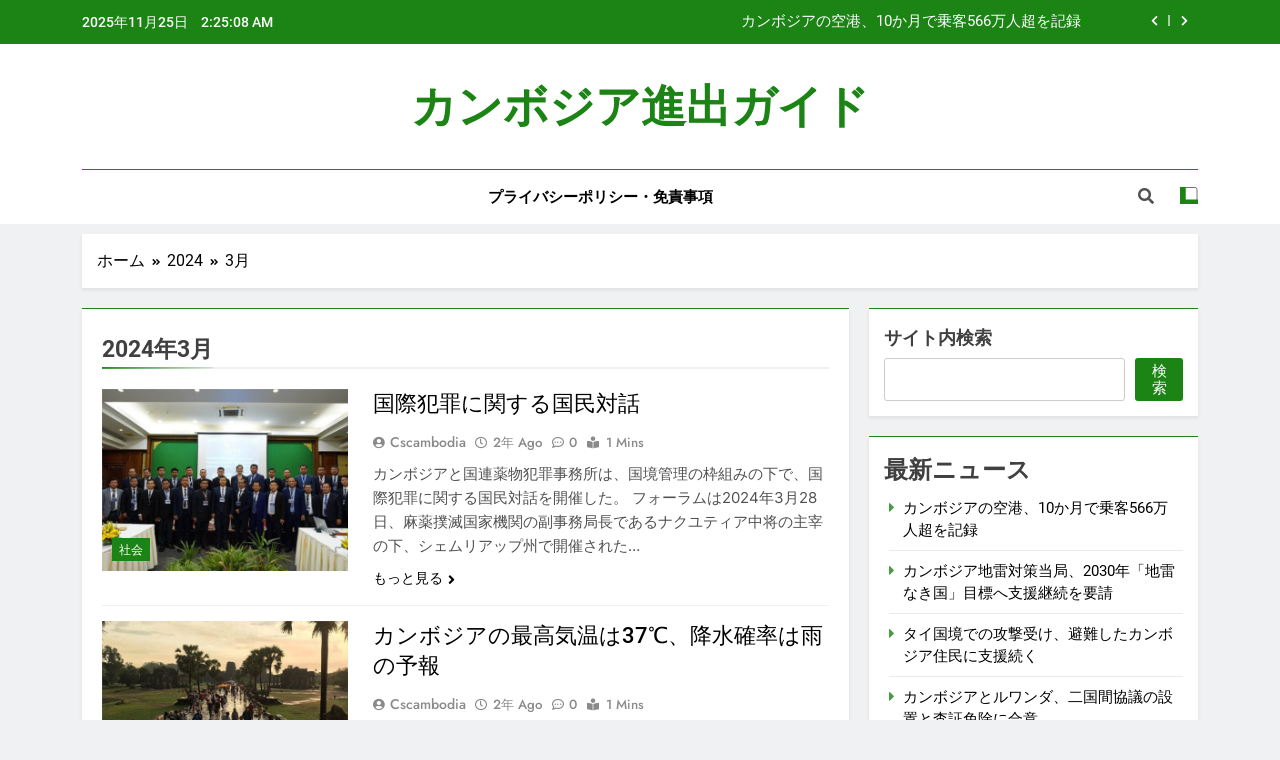

--- FILE ---
content_type: text/html; charset=UTF-8
request_url: https://advance-in-cambodia.com/?m=202403
body_size: 12907
content:
<!doctype html>
<html lang="ja">
<head>
	<!-- Google tag (gtag.js) -->
	<script async src="https://www.googletagmanager.com/gtag/js?id=G-MFN70HV7S0"></script>
	<script>
		window.dataLayer = window.dataLayer || [];
		function gtag(){dataLayer.push(arguments);}
		gtag('js', new Date());

		gtag('config', 'G-MFN70HV7S0');
	</script>
	<!-- Google tag (gtag.js) -->
	
	<link rel="icon" type="image/png" href="https://advance-in-cambodia.com/wp-content/themes/newsmatic/favicon.ico"/>
	<meta charset="UTF-8">
	<meta name="viewport" content="width=device-width, initial-scale=1">
	<meta name="google-adsense-account" content="ca-pub-1515770054399204">
	<link rel="profile" href="https://gmpg.org/xfn/11">
	<title>2024年3月 &#8211; カンボジア進出ガイド</title>
<meta name='robots' content='max-image-preview:large' />
	<style>img:is([sizes="auto" i], [sizes^="auto," i]) { contain-intrinsic-size: 3000px 1500px }</style>
	<link rel="alternate" type="application/rss+xml" title="カンボジア進出ガイド &raquo; フィード" href="https://advance-in-cambodia.com/?feed=rss2" />
<link rel="alternate" type="application/rss+xml" title="カンボジア進出ガイド &raquo; コメントフィード" href="https://advance-in-cambodia.com/?feed=comments-rss2" />
<script>
window._wpemojiSettings = {"baseUrl":"https:\/\/s.w.org\/images\/core\/emoji\/16.0.1\/72x72\/","ext":".png","svgUrl":"https:\/\/s.w.org\/images\/core\/emoji\/16.0.1\/svg\/","svgExt":".svg","source":{"concatemoji":"https:\/\/advance-in-cambodia.com\/wp-includes\/js\/wp-emoji-release.min.js?ver=6.8.3"}};
/*! This file is auto-generated */
!function(s,n){var o,i,e;function c(e){try{var t={supportTests:e,timestamp:(new Date).valueOf()};sessionStorage.setItem(o,JSON.stringify(t))}catch(e){}}function p(e,t,n){e.clearRect(0,0,e.canvas.width,e.canvas.height),e.fillText(t,0,0);var t=new Uint32Array(e.getImageData(0,0,e.canvas.width,e.canvas.height).data),a=(e.clearRect(0,0,e.canvas.width,e.canvas.height),e.fillText(n,0,0),new Uint32Array(e.getImageData(0,0,e.canvas.width,e.canvas.height).data));return t.every(function(e,t){return e===a[t]})}function u(e,t){e.clearRect(0,0,e.canvas.width,e.canvas.height),e.fillText(t,0,0);for(var n=e.getImageData(16,16,1,1),a=0;a<n.data.length;a++)if(0!==n.data[a])return!1;return!0}function f(e,t,n,a){switch(t){case"flag":return n(e,"\ud83c\udff3\ufe0f\u200d\u26a7\ufe0f","\ud83c\udff3\ufe0f\u200b\u26a7\ufe0f")?!1:!n(e,"\ud83c\udde8\ud83c\uddf6","\ud83c\udde8\u200b\ud83c\uddf6")&&!n(e,"\ud83c\udff4\udb40\udc67\udb40\udc62\udb40\udc65\udb40\udc6e\udb40\udc67\udb40\udc7f","\ud83c\udff4\u200b\udb40\udc67\u200b\udb40\udc62\u200b\udb40\udc65\u200b\udb40\udc6e\u200b\udb40\udc67\u200b\udb40\udc7f");case"emoji":return!a(e,"\ud83e\udedf")}return!1}function g(e,t,n,a){var r="undefined"!=typeof WorkerGlobalScope&&self instanceof WorkerGlobalScope?new OffscreenCanvas(300,150):s.createElement("canvas"),o=r.getContext("2d",{willReadFrequently:!0}),i=(o.textBaseline="top",o.font="600 32px Arial",{});return e.forEach(function(e){i[e]=t(o,e,n,a)}),i}function t(e){var t=s.createElement("script");t.src=e,t.defer=!0,s.head.appendChild(t)}"undefined"!=typeof Promise&&(o="wpEmojiSettingsSupports",i=["flag","emoji"],n.supports={everything:!0,everythingExceptFlag:!0},e=new Promise(function(e){s.addEventListener("DOMContentLoaded",e,{once:!0})}),new Promise(function(t){var n=function(){try{var e=JSON.parse(sessionStorage.getItem(o));if("object"==typeof e&&"number"==typeof e.timestamp&&(new Date).valueOf()<e.timestamp+604800&&"object"==typeof e.supportTests)return e.supportTests}catch(e){}return null}();if(!n){if("undefined"!=typeof Worker&&"undefined"!=typeof OffscreenCanvas&&"undefined"!=typeof URL&&URL.createObjectURL&&"undefined"!=typeof Blob)try{var e="postMessage("+g.toString()+"("+[JSON.stringify(i),f.toString(),p.toString(),u.toString()].join(",")+"));",a=new Blob([e],{type:"text/javascript"}),r=new Worker(URL.createObjectURL(a),{name:"wpTestEmojiSupports"});return void(r.onmessage=function(e){c(n=e.data),r.terminate(),t(n)})}catch(e){}c(n=g(i,f,p,u))}t(n)}).then(function(e){for(var t in e)n.supports[t]=e[t],n.supports.everything=n.supports.everything&&n.supports[t],"flag"!==t&&(n.supports.everythingExceptFlag=n.supports.everythingExceptFlag&&n.supports[t]);n.supports.everythingExceptFlag=n.supports.everythingExceptFlag&&!n.supports.flag,n.DOMReady=!1,n.readyCallback=function(){n.DOMReady=!0}}).then(function(){return e}).then(function(){var e;n.supports.everything||(n.readyCallback(),(e=n.source||{}).concatemoji?t(e.concatemoji):e.wpemoji&&e.twemoji&&(t(e.twemoji),t(e.wpemoji)))}))}((window,document),window._wpemojiSettings);
</script>
<style id='wp-emoji-styles-inline-css'>

	img.wp-smiley, img.emoji {
		display: inline !important;
		border: none !important;
		box-shadow: none !important;
		height: 1em !important;
		width: 1em !important;
		margin: 0 0.07em !important;
		vertical-align: -0.1em !important;
		background: none !important;
		padding: 0 !important;
	}
</style>
<link rel='stylesheet' id='wp-block-library-css' href='https://advance-in-cambodia.com/wp-includes/css/dist/block-library/style.min.css?ver=6.8.3' media='all' />
<style id='classic-theme-styles-inline-css'>
/*! This file is auto-generated */
.wp-block-button__link{color:#fff;background-color:#32373c;border-radius:9999px;box-shadow:none;text-decoration:none;padding:calc(.667em + 2px) calc(1.333em + 2px);font-size:1.125em}.wp-block-file__button{background:#32373c;color:#fff;text-decoration:none}
</style>
<style id='global-styles-inline-css'>
:root{--wp--preset--aspect-ratio--square: 1;--wp--preset--aspect-ratio--4-3: 4/3;--wp--preset--aspect-ratio--3-4: 3/4;--wp--preset--aspect-ratio--3-2: 3/2;--wp--preset--aspect-ratio--2-3: 2/3;--wp--preset--aspect-ratio--16-9: 16/9;--wp--preset--aspect-ratio--9-16: 9/16;--wp--preset--color--black: #000000;--wp--preset--color--cyan-bluish-gray: #abb8c3;--wp--preset--color--white: #ffffff;--wp--preset--color--pale-pink: #f78da7;--wp--preset--color--vivid-red: #cf2e2e;--wp--preset--color--luminous-vivid-orange: #ff6900;--wp--preset--color--luminous-vivid-amber: #fcb900;--wp--preset--color--light-green-cyan: #7bdcb5;--wp--preset--color--vivid-green-cyan: #00d084;--wp--preset--color--pale-cyan-blue: #8ed1fc;--wp--preset--color--vivid-cyan-blue: #0693e3;--wp--preset--color--vivid-purple: #9b51e0;--wp--preset--gradient--vivid-cyan-blue-to-vivid-purple: linear-gradient(135deg,rgba(6,147,227,1) 0%,rgb(155,81,224) 100%);--wp--preset--gradient--light-green-cyan-to-vivid-green-cyan: linear-gradient(135deg,rgb(122,220,180) 0%,rgb(0,208,130) 100%);--wp--preset--gradient--luminous-vivid-amber-to-luminous-vivid-orange: linear-gradient(135deg,rgba(252,185,0,1) 0%,rgba(255,105,0,1) 100%);--wp--preset--gradient--luminous-vivid-orange-to-vivid-red: linear-gradient(135deg,rgba(255,105,0,1) 0%,rgb(207,46,46) 100%);--wp--preset--gradient--very-light-gray-to-cyan-bluish-gray: linear-gradient(135deg,rgb(238,238,238) 0%,rgb(169,184,195) 100%);--wp--preset--gradient--cool-to-warm-spectrum: linear-gradient(135deg,rgb(74,234,220) 0%,rgb(151,120,209) 20%,rgb(207,42,186) 40%,rgb(238,44,130) 60%,rgb(251,105,98) 80%,rgb(254,248,76) 100%);--wp--preset--gradient--blush-light-purple: linear-gradient(135deg,rgb(255,206,236) 0%,rgb(152,150,240) 100%);--wp--preset--gradient--blush-bordeaux: linear-gradient(135deg,rgb(254,205,165) 0%,rgb(254,45,45) 50%,rgb(107,0,62) 100%);--wp--preset--gradient--luminous-dusk: linear-gradient(135deg,rgb(255,203,112) 0%,rgb(199,81,192) 50%,rgb(65,88,208) 100%);--wp--preset--gradient--pale-ocean: linear-gradient(135deg,rgb(255,245,203) 0%,rgb(182,227,212) 50%,rgb(51,167,181) 100%);--wp--preset--gradient--electric-grass: linear-gradient(135deg,rgb(202,248,128) 0%,rgb(113,206,126) 100%);--wp--preset--gradient--midnight: linear-gradient(135deg,rgb(2,3,129) 0%,rgb(40,116,252) 100%);--wp--preset--font-size--small: 13px;--wp--preset--font-size--medium: 20px;--wp--preset--font-size--large: 36px;--wp--preset--font-size--x-large: 42px;--wp--preset--spacing--20: 0.44rem;--wp--preset--spacing--30: 0.67rem;--wp--preset--spacing--40: 1rem;--wp--preset--spacing--50: 1.5rem;--wp--preset--spacing--60: 2.25rem;--wp--preset--spacing--70: 3.38rem;--wp--preset--spacing--80: 5.06rem;--wp--preset--shadow--natural: 6px 6px 9px rgba(0, 0, 0, 0.2);--wp--preset--shadow--deep: 12px 12px 50px rgba(0, 0, 0, 0.4);--wp--preset--shadow--sharp: 6px 6px 0px rgba(0, 0, 0, 0.2);--wp--preset--shadow--outlined: 6px 6px 0px -3px rgba(255, 255, 255, 1), 6px 6px rgba(0, 0, 0, 1);--wp--preset--shadow--crisp: 6px 6px 0px rgba(0, 0, 0, 1);}:where(.is-layout-flex){gap: 0.5em;}:where(.is-layout-grid){gap: 0.5em;}body .is-layout-flex{display: flex;}.is-layout-flex{flex-wrap: wrap;align-items: center;}.is-layout-flex > :is(*, div){margin: 0;}body .is-layout-grid{display: grid;}.is-layout-grid > :is(*, div){margin: 0;}:where(.wp-block-columns.is-layout-flex){gap: 2em;}:where(.wp-block-columns.is-layout-grid){gap: 2em;}:where(.wp-block-post-template.is-layout-flex){gap: 1.25em;}:where(.wp-block-post-template.is-layout-grid){gap: 1.25em;}.has-black-color{color: var(--wp--preset--color--black) !important;}.has-cyan-bluish-gray-color{color: var(--wp--preset--color--cyan-bluish-gray) !important;}.has-white-color{color: var(--wp--preset--color--white) !important;}.has-pale-pink-color{color: var(--wp--preset--color--pale-pink) !important;}.has-vivid-red-color{color: var(--wp--preset--color--vivid-red) !important;}.has-luminous-vivid-orange-color{color: var(--wp--preset--color--luminous-vivid-orange) !important;}.has-luminous-vivid-amber-color{color: var(--wp--preset--color--luminous-vivid-amber) !important;}.has-light-green-cyan-color{color: var(--wp--preset--color--light-green-cyan) !important;}.has-vivid-green-cyan-color{color: var(--wp--preset--color--vivid-green-cyan) !important;}.has-pale-cyan-blue-color{color: var(--wp--preset--color--pale-cyan-blue) !important;}.has-vivid-cyan-blue-color{color: var(--wp--preset--color--vivid-cyan-blue) !important;}.has-vivid-purple-color{color: var(--wp--preset--color--vivid-purple) !important;}.has-black-background-color{background-color: var(--wp--preset--color--black) !important;}.has-cyan-bluish-gray-background-color{background-color: var(--wp--preset--color--cyan-bluish-gray) !important;}.has-white-background-color{background-color: var(--wp--preset--color--white) !important;}.has-pale-pink-background-color{background-color: var(--wp--preset--color--pale-pink) !important;}.has-vivid-red-background-color{background-color: var(--wp--preset--color--vivid-red) !important;}.has-luminous-vivid-orange-background-color{background-color: var(--wp--preset--color--luminous-vivid-orange) !important;}.has-luminous-vivid-amber-background-color{background-color: var(--wp--preset--color--luminous-vivid-amber) !important;}.has-light-green-cyan-background-color{background-color: var(--wp--preset--color--light-green-cyan) !important;}.has-vivid-green-cyan-background-color{background-color: var(--wp--preset--color--vivid-green-cyan) !important;}.has-pale-cyan-blue-background-color{background-color: var(--wp--preset--color--pale-cyan-blue) !important;}.has-vivid-cyan-blue-background-color{background-color: var(--wp--preset--color--vivid-cyan-blue) !important;}.has-vivid-purple-background-color{background-color: var(--wp--preset--color--vivid-purple) !important;}.has-black-border-color{border-color: var(--wp--preset--color--black) !important;}.has-cyan-bluish-gray-border-color{border-color: var(--wp--preset--color--cyan-bluish-gray) !important;}.has-white-border-color{border-color: var(--wp--preset--color--white) !important;}.has-pale-pink-border-color{border-color: var(--wp--preset--color--pale-pink) !important;}.has-vivid-red-border-color{border-color: var(--wp--preset--color--vivid-red) !important;}.has-luminous-vivid-orange-border-color{border-color: var(--wp--preset--color--luminous-vivid-orange) !important;}.has-luminous-vivid-amber-border-color{border-color: var(--wp--preset--color--luminous-vivid-amber) !important;}.has-light-green-cyan-border-color{border-color: var(--wp--preset--color--light-green-cyan) !important;}.has-vivid-green-cyan-border-color{border-color: var(--wp--preset--color--vivid-green-cyan) !important;}.has-pale-cyan-blue-border-color{border-color: var(--wp--preset--color--pale-cyan-blue) !important;}.has-vivid-cyan-blue-border-color{border-color: var(--wp--preset--color--vivid-cyan-blue) !important;}.has-vivid-purple-border-color{border-color: var(--wp--preset--color--vivid-purple) !important;}.has-vivid-cyan-blue-to-vivid-purple-gradient-background{background: var(--wp--preset--gradient--vivid-cyan-blue-to-vivid-purple) !important;}.has-light-green-cyan-to-vivid-green-cyan-gradient-background{background: var(--wp--preset--gradient--light-green-cyan-to-vivid-green-cyan) !important;}.has-luminous-vivid-amber-to-luminous-vivid-orange-gradient-background{background: var(--wp--preset--gradient--luminous-vivid-amber-to-luminous-vivid-orange) !important;}.has-luminous-vivid-orange-to-vivid-red-gradient-background{background: var(--wp--preset--gradient--luminous-vivid-orange-to-vivid-red) !important;}.has-very-light-gray-to-cyan-bluish-gray-gradient-background{background: var(--wp--preset--gradient--very-light-gray-to-cyan-bluish-gray) !important;}.has-cool-to-warm-spectrum-gradient-background{background: var(--wp--preset--gradient--cool-to-warm-spectrum) !important;}.has-blush-light-purple-gradient-background{background: var(--wp--preset--gradient--blush-light-purple) !important;}.has-blush-bordeaux-gradient-background{background: var(--wp--preset--gradient--blush-bordeaux) !important;}.has-luminous-dusk-gradient-background{background: var(--wp--preset--gradient--luminous-dusk) !important;}.has-pale-ocean-gradient-background{background: var(--wp--preset--gradient--pale-ocean) !important;}.has-electric-grass-gradient-background{background: var(--wp--preset--gradient--electric-grass) !important;}.has-midnight-gradient-background{background: var(--wp--preset--gradient--midnight) !important;}.has-small-font-size{font-size: var(--wp--preset--font-size--small) !important;}.has-medium-font-size{font-size: var(--wp--preset--font-size--medium) !important;}.has-large-font-size{font-size: var(--wp--preset--font-size--large) !important;}.has-x-large-font-size{font-size: var(--wp--preset--font-size--x-large) !important;}
:where(.wp-block-post-template.is-layout-flex){gap: 1.25em;}:where(.wp-block-post-template.is-layout-grid){gap: 1.25em;}
:where(.wp-block-columns.is-layout-flex){gap: 2em;}:where(.wp-block-columns.is-layout-grid){gap: 2em;}
:root :where(.wp-block-pullquote){font-size: 1.5em;line-height: 1.6;}
</style>
<link rel='stylesheet' id='fontawesome-css' href='https://advance-in-cambodia.com/wp-content/themes/newsmatic/assets/lib/fontawesome/css/all.min.css?ver=5.15.3' media='all' />
<link rel='stylesheet' id='slick-css' href='https://advance-in-cambodia.com/wp-content/themes/newsmatic/assets/lib/slick/slick.css?ver=1.8.1' media='all' />
<link rel='stylesheet' id='newsmatic-typo-fonts-css' href='https://advance-in-cambodia.com/wp-content/fonts/7cbeb9b3bd82fab17d0cc4fe24a18a87.css' media='all' />
<link rel='stylesheet' id='newsmatic-style-css' href='https://advance-in-cambodia.com/wp-content/themes/newsmatic/style.css?ver=1.2.8' media='all' />
<style id='newsmatic-style-inline-css'>
body.newsmatic_font_typography{ --newsmatic-global-preset-color-1: #64748b;}
 body.newsmatic_font_typography{ --newsmatic-global-preset-color-2: #27272a;}
 body.newsmatic_font_typography{ --newsmatic-global-preset-color-3: #ef4444;}
 body.newsmatic_font_typography{ --newsmatic-global-preset-color-4: #eab308;}
 body.newsmatic_font_typography{ --newsmatic-global-preset-color-5: #84cc16;}
 body.newsmatic_font_typography{ --newsmatic-global-preset-color-6: #22c55e;}
 body.newsmatic_font_typography{ --newsmatic-global-preset-color-7: #06b6d4;}
 body.newsmatic_font_typography{ --newsmatic-global-preset-color-8: #0284c7;}
 body.newsmatic_font_typography{ --newsmatic-global-preset-color-9: #6366f1;}
 body.newsmatic_font_typography{ --newsmatic-global-preset-color-10: #84cc16;}
 body.newsmatic_font_typography{ --newsmatic-global-preset-color-11: #a855f7;}
 body.newsmatic_font_typography{ --newsmatic-global-preset-color-12: #f43f5e;}
 body.newsmatic_font_typography{ --newsmatic-global-preset-gradient-color-1: linear-gradient( 135deg, #485563 10%, #29323c 100%);}
 body.newsmatic_font_typography{ --newsmatic-global-preset-gradient-color-2: linear-gradient( 135deg, #FF512F 10%, #F09819 100%);}
 body.newsmatic_font_typography{ --newsmatic-global-preset-gradient-color-3: linear-gradient( 135deg, #00416A 10%, #E4E5E6 100%);}
 body.newsmatic_font_typography{ --newsmatic-global-preset-gradient-color-4: linear-gradient( 135deg, #CE9FFC 10%, #7367F0 100%);}
 body.newsmatic_font_typography{ --newsmatic-global-preset-gradient-color-5: linear-gradient( 135deg, #90F7EC 10%, #32CCBC 100%);}
 body.newsmatic_font_typography{ --newsmatic-global-preset-gradient-color-6: linear-gradient( 135deg, #81FBB8 10%, #28C76F 100%);}
 body.newsmatic_font_typography{ --newsmatic-global-preset-gradient-color-7: linear-gradient( 135deg, #EB3349 10%, #F45C43 100%);}
 body.newsmatic_font_typography{ --newsmatic-global-preset-gradient-color-8: linear-gradient( 135deg, #FFF720 10%, #3CD500 100%);}
 body.newsmatic_font_typography{ --newsmatic-global-preset-gradient-color-9: linear-gradient( 135deg, #FF96F9 10%, #C32BAC 100%);}
 body.newsmatic_font_typography{ --newsmatic-global-preset-gradient-color-10: linear-gradient( 135deg, #69FF97 10%, #00E4FF 100%);}
 body.newsmatic_font_typography{ --newsmatic-global-preset-gradient-color-11: linear-gradient( 135deg, #3C8CE7 10%, #00EAFF 100%);}
 body.newsmatic_font_typography{ --newsmatic-global-preset-gradient-color-12: linear-gradient( 135deg, #FF7AF5 10%, #513162 100%);}
 body.newsmatic_font_typography{ --theme-block-top-border-color: #1b8415;}
.newsmatic_font_typography { --header-padding: 35px;} .newsmatic_font_typography { --header-padding-tablet: 30px;} .newsmatic_font_typography { --header-padding-smartphone: 30px;}.newsmatic_main_body .site-header.layout--default .top-header{ background: #1b8415}.newsmatic_font_typography .header-custom-button{ background: linear-gradient(135deg,rgb(178,7,29) 0%,rgb(1,1,1) 100%)}.newsmatic_font_typography .header-custom-button:hover{ background: #b2071d}.newsmatic_font_typography { --site-title-family : Roboto; }
.newsmatic_font_typography { --site-title-weight : 700; }
.newsmatic_font_typography { --site-title-texttransform : capitalize; }
.newsmatic_font_typography { --site-title-textdecoration : none; }
.newsmatic_font_typography { --site-title-size : 45px; }
.newsmatic_font_typography { --site-title-size-tab : 43px; }
.newsmatic_font_typography { --site-title-size-mobile : 40px; }
.newsmatic_font_typography { --site-title-lineheight : 45px; }
.newsmatic_font_typography { --site-title-lineheight-tab : 42px; }
.newsmatic_font_typography { --site-title-lineheight-mobile : 40px; }
.newsmatic_font_typography { --site-title-letterspacing : 0px; }
.newsmatic_font_typography { --site-title-letterspacing-tab : 0px; }
.newsmatic_font_typography { --site-title-letterspacing-mobile : 0px; }
body .site-branding img.custom-logo{ width: 230px; }@media(max-width: 940px) { body .site-branding img.custom-logo{ width: 200px; } }
@media(max-width: 610px) { body .site-branding img.custom-logo{ width: 200px; } }
.newsmatic_font_typography  { --sidebar-toggle-color: #525252;}.newsmatic_font_typography  { --sidebar-toggle-color-hover : #1B8415; }.newsmatic_font_typography  { --search-color: #525252;}.newsmatic_font_typography  { --search-color-hover : #1B8415; }.newsmatic_main_body { --site-bk-color: #F0F1F2}.newsmatic_font_typography  { --move-to-top-background-color: #1B8415;}.newsmatic_font_typography  { --move-to-top-background-color-hover : #1B8415; }.newsmatic_font_typography  { --move-to-top-color: #fff;}.newsmatic_font_typography  { --move-to-top-color-hover : #fff; }@media(max-width: 610px) { .ads-banner{ display : block;} }@media(max-width: 610px) { body #newsmatic-scroll-to-top.show{ display : none;} }body .site-header.layout--default .menu-section .row{ border-top: 1px solid #1B8415;}body .site-footer.dark_bk{ border-top: 5px solid #1B8415;}.newsmatic_font_typography  { --custom-btn-color: #ffffff;}.newsmatic_font_typography  { --custom-btn-color-hover : #ffffff; } body.newsmatic_main_body{ --theme-color-red: #1B8415;} body.newsmatic_dark_mode{ --theme-color-red: #1B8415;}body .post-categories .cat-item.cat-1 { background-color : #1B8415} body .newsmatic-category-no-bk .post-categories .cat-item.cat-1 a  { color : #1B8415} body .post-categories .cat-item.cat-3 { background-color : #1B8415} body .newsmatic-category-no-bk .post-categories .cat-item.cat-3 a  { color : #1B8415}  #main-banner-section .main-banner-slider figure.post-thumb { border-radius: 0px; } #main-banner-section .main-banner-slider .post-element{ border-radius: 0px;}
 @media (max-width: 769px){ #main-banner-section .main-banner-slider figure.post-thumb { border-radius: 0px; } #main-banner-section .main-banner-slider .post-element { border-radius: 0px; } }
 @media (max-width: 548px){ #main-banner-section .main-banner-slider figure.post-thumb  { border-radius: 0px; } #main-banner-section .main-banner-slider .post-element { border-radius: 0px; } }
 #main-banner-section .main-banner-trailing-posts figure.post-thumb, #main-banner-section .banner-trailing-posts figure.post-thumb { border-radius: 0px } #main-banner-section .banner-trailing-posts .post-element { border-radius: 0px;}
 @media (max-width: 769px){ #main-banner-section .main-banner-trailing-posts figure.post-thumb,
				#main-banner-section .banner-trailing-posts figure.post-thumb { border-radius: 0px } #main-banner-section .banner-trailing-posts .post-element { border-radius: 0px;} }
 @media (max-width: 548px){ #main-banner-section .main-banner-trailing-posts figure.post-thumb,
				#main-banner-section .banner-trailing-posts figure.post-thumb  { border-radius: 0px  } #main-banner-section .banner-trailing-posts .post-element { border-radius: 0px;} }
 main.site-main .primary-content article figure.post-thumb-wrap { padding-bottom: calc( 0.25 * 100% ) }
 @media (max-width: 769px){ main.site-main .primary-content article figure.post-thumb-wrap { padding-bottom: calc( 0.4 * 100% ) } }
 @media (max-width: 548px){ main.site-main .primary-content article figure.post-thumb-wrap { padding-bottom: calc( 0.4 * 100% ) } }
 main.site-main .primary-content article figure.post-thumb-wrap { border-radius: 0px}
 @media (max-width: 769px){ main.site-main .primary-content article figure.post-thumb-wrap { border-radius: 0px } }
 @media (max-width: 548px){ main.site-main .primary-content article figure.post-thumb-wrap { border-radius: 0px  } }
#block--1690443487637m article figure.post-thumb-wrap { padding-bottom: calc( 0.6 * 100% ) }
 @media (max-width: 769px){ #block--1690443487637m article figure.post-thumb-wrap { padding-bottom: calc( 0.8 * 100% ) } }
 @media (max-width: 548px){ #block--1690443487637m article figure.post-thumb-wrap { padding-bottom: calc( 0.6 * 100% ) }}
#block--1690443487637m article figure.post-thumb-wrap { border-radius: 0px }
 @media (max-width: 769px){ #block--1690443487637m article figure.post-thumb-wrap { border-radius: 0px } }
 @media (max-width: 548px){ #block--1690443487637m article figure.post-thumb-wrap { border-radius: 0px } }
#block--1690443487638w article figure.post-thumb-wrap { padding-bottom: calc( 0.6 * 100% ) }
 @media (max-width: 769px){ #block--1690443487638w article figure.post-thumb-wrap { padding-bottom: calc( 0.8 * 100% ) } }
 @media (max-width: 548px){ #block--1690443487638w article figure.post-thumb-wrap { padding-bottom: calc( 0.6 * 100% ) }}
#block--1690443487638w article figure.post-thumb-wrap { border-radius: 0px }
 @media (max-width: 769px){ #block--1690443487638w article figure.post-thumb-wrap { border-radius: 0px } }
 @media (max-width: 548px){ #block--1690443487638w article figure.post-thumb-wrap { border-radius: 0px } }
#block--1690443487638r article figure.post-thumb-wrap { padding-bottom: calc( 0.25 * 100% ) }
 @media (max-width: 769px){ #block--1690443487638r article figure.post-thumb-wrap { padding-bottom: calc( 0.25 * 100% ) } }
 @media (max-width: 548px){ #block--1690443487638r article figure.post-thumb-wrap { padding-bottom: calc( 0.25 * 100% ) }}
#block--1690443487638r article figure.post-thumb-wrap { border-radius: 0px }
 @media (max-width: 769px){ #block--1690443487638r article figure.post-thumb-wrap { border-radius: 0px } }
 @media (max-width: 548px){ #block--1690443487638r article figure.post-thumb-wrap { border-radius: 0px } }
#block--1690443487639x article figure.post-thumb-wrap { padding-bottom: calc( 0.6 * 100% ) }
 @media (max-width: 769px){ #block--1690443487639x article figure.post-thumb-wrap { padding-bottom: calc( 0.8 * 100% ) } }
 @media (max-width: 548px){ #block--1690443487639x article figure.post-thumb-wrap { padding-bottom: calc( 0.6 * 100% ) }}
#block--1690443487639x article figure.post-thumb-wrap { border-radius: 0px }
 @media (max-width: 769px){ #block--1690443487639x article figure.post-thumb-wrap { border-radius: 0px } }
 @media (max-width: 548px){ #block--1690443487639x article figure.post-thumb-wrap { border-radius: 0px } }
</style>
<link rel='stylesheet' id='newsmatic-main-style-css' href='https://advance-in-cambodia.com/wp-content/themes/newsmatic/assets/css/main.css?ver=1.2.8' media='all' />
<link rel='stylesheet' id='newsmatic-loader-style-css' href='https://advance-in-cambodia.com/wp-content/themes/newsmatic/assets/css/loader.css?ver=1.2.8' media='all' />
<link rel='stylesheet' id='newsmatic-responsive-style-css' href='https://advance-in-cambodia.com/wp-content/themes/newsmatic/assets/css/responsive.css?ver=1.2.8' media='all' />
<link rel='stylesheet' id='newsmatic-supplement-style-css' href='https://advance-in-cambodia.com/wp-content/themes/newsmatic/assets/css/supplement.css?ver=1.2.8' media='all' />
<script src="https://advance-in-cambodia.com/wp-includes/js/jquery/jquery.min.js?ver=3.7.1" id="jquery-core-js"></script>
<script src="https://advance-in-cambodia.com/wp-includes/js/jquery/jquery-migrate.min.js?ver=3.4.1" id="jquery-migrate-js"></script>
<link rel="https://api.w.org/" href="https://advance-in-cambodia.com/index.php?rest_route=/" /><link rel="EditURI" type="application/rsd+xml" title="RSD" href="https://advance-in-cambodia.com/xmlrpc.php?rsd" />
<meta name="generator" content="WordPress 6.8.3" />
		<style type="text/css">
							header .site-title a, header .site-title a:after  {
					color: #1B8415;
				}
				header .site-title a:hover {
					color: #1B8415;
				}
								.site-description {
						color: #8f8f8f;
					}
						</style>
		</head>

<body class="archive date wp-theme-newsmatic hfeed newsmatic-title-two newsmatic-image-hover--effect-two site-full-width--layout newsmatic_site_block_border_top post-layout--one right-sidebar newsmatic_main_body newsmatic_font_typography" itemtype='https://schema.org/Blog' itemscope='itemscope'>
<div id="page" class="site">
	<a class="skip-link screen-reader-text" href="#primary">Skip to content</a>
	<div class="newsmatic_ovelay_div"></div>
		
	<header id="masthead" class="site-header layout--default layout--one">
		<div class="top-header"><div class="newsmatic-container"><div class="row">         <div class="top-date-time">
            <span class="date">2025年11月25日</span>
            <span class="time"></span>
         </div>
               <div class="top-ticker-news">
            <ul class="ticker-item-wrap">
                                          <li class="ticker-item"><a href="https://advance-in-cambodia.com/?p=8178" title="カンボジアの空港、10か月で乗客566万人超を記録">カンボジアの空港、10か月で乗客566万人超を記録</a></h2></li>
                                                   <li class="ticker-item"><a href="https://advance-in-cambodia.com/?p=8175" title="カンボジア地雷対策当局、2030年「地雷なき国」目標へ支援継続を要請">カンボジア地雷対策当局、2030年「地雷なき国」目標へ支援継続を要請</a></h2></li>
                                                   <li class="ticker-item"><a href="https://advance-in-cambodia.com/?p=8172" title="タイ国境での攻撃受け、避難したカンボジア住民に支援続く">タイ国境での攻撃受け、避難したカンボジア住民に支援続く</a></h2></li>
                                                   <li class="ticker-item"><a href="https://advance-in-cambodia.com/?p=8169" title="カンボジアとルワンダ、二国間協議の設置と査証免除に合意">カンボジアとルワンダ、二国間協議の設置と査証免除に合意</a></h2></li>
                                    </ul>
			</div>
      </div></div></div>        <div class="main-header order--social-logo-buttons">
            <div class="site-branding-section">
                <div class="newsmatic-container">
                    <div class="row">
                                 <div class="social-icons-wrap"></div>
                  <div class="site-branding">
                                        <p class="site-title"><a href="https://advance-in-cambodia.com/" rel="home">カンボジア進出ガイド</a></p>
                            </div><!-- .site-branding -->
         <div class="header-right-button-wrap"></div><!-- .header-right-button-wrap -->                    </div>
                </div>
            </div>
            <div class="menu-section">
                <div class="newsmatic-container">
                    <div class="row">
                                <nav id="site-navigation" class="main-navigation hover-effect--none">
            <button class="menu-toggle" aria-controls="primary-menu" aria-expanded="false">
                <div id="newsmatic_menu_burger">
                    <span></span>
                    <span></span>
                    <span></span>
                </div>
                <span class="menu_txt">Menu</span></button>
            <div id="header-menu" class="menu"><ul>
<li class="page_item page-item-1940"><a href="https://advance-in-cambodia.com/?page_id=1940">プライバシーポリシー・免責事項</a></li>
</ul></div>
        </nav><!-- #site-navigation -->
                  <div class="search-wrap">
                <button class="search-trigger">
                    <i class="fas fa-search"></i>
                </button>
                <div class="search-form-wrap hide">
                    <form role="search" method="get" class="search-form" action="https://advance-in-cambodia.com/">
				<label>
					<span class="screen-reader-text">検索:</span>
					<input type="search" class="search-field" placeholder="検索&hellip;" value="" name="s" />
				</label>
				<input type="submit" class="search-submit" value="検索" />
			</form>                </div>
            </div>
                    <div class="mode_toggle_wrap">
                <input class="mode_toggle" type="checkbox" >
            </div>
                            </div>
                </div>
            </div>
        </div>
        	</header><!-- #masthead -->
	
	        <div class="after-header header-layout-banner-two">
            <div class="newsmatic-container">
                <div class="row">
                                    </div>
            </div>
        </div>
        <div id="theme-content">
	            <div class="newsmatic-container">
                <div class="row">
                                <div class="newsmatic-breadcrumb-wrap">
                    <div role="navigation" aria-label="Breadcrumbs" class="breadcrumb-trail breadcrumbs" itemprop="breadcrumb"><ul class="trail-items" itemscope itemtype="http://schema.org/BreadcrumbList"><meta name="numberOfItems" content="3" /><meta name="itemListOrder" content="Ascending" /><li itemprop="itemListElement" itemscope itemtype="http://schema.org/ListItem" class="trail-item trail-begin"><a href="https://advance-in-cambodia.com" rel="home" itemprop="item"><span itemprop="name">ホーム</span></a><meta itemprop="position" content="1" /></li><li itemprop="itemListElement" itemscope itemtype="http://schema.org/ListItem" class="trail-item"><a href="https://advance-in-cambodia.com/?m=2024" itemprop="item"><span itemprop="name">2024</span></a><meta itemprop="position" content="2" /></li><li itemprop="itemListElement" itemscope itemtype="http://schema.org/ListItem" class="trail-item trail-end"><span data-url="https://advance-in-cambodia.com/?m=202403" itemprop="item"><span itemprop="name">3月</span></span><meta itemprop="position" content="3" /></li></ul></div>                </div>
                        </div>
            </div>
            	<main id="primary" class="site-main">
		<div class="newsmatic-container">
           	<div class="row">
			   <div class="secondary-left-sidebar">
									</div>
           		<div class="primary-content">
											<header class="page-header">
							<h1 class="page-title newsmatic-block-title">2024年3月</h1>						</header><!-- .page-header -->
						<div class="post-inner-wrapper news-list-wrap">
							<article id="post-2698" class="post post-2698 type-post status-publish format-standard has-post-thumbnail hentry category-society">
	<figure class="post-thumb-wrap ">
        <a href="https://advance-in-cambodia.com/?p=2698" title="国際犯罪に関する国民対話">
            <img width="600" height="400" src="https://advance-in-cambodia.com/wp-content/uploads/2024/04/National-dialogue-600x400.jpg" class="attachment-newsmatic-list size-newsmatic-list wp-post-image" alt="" title="国際犯罪に関する国民対話" decoding="async" fetchpriority="high" srcset="https://advance-in-cambodia.com/wp-content/uploads/2024/04/National-dialogue-600x400.jpg 600w, https://advance-in-cambodia.com/wp-content/uploads/2024/04/National-dialogue-300x200.jpg 300w" sizes="(max-width: 600px) 100vw, 600px" />        </a>
        <ul class="post-categories"><li class="cat-item cat-1"><a href="https://advance-in-cambodia.com/?cat=1" rel="category tag">社会</a></li></ul>    </figure>
    <div class="post-element">
         <h2 class="post-title"><a href="https://advance-in-cambodia.com/?p=2698" title="国際犯罪に関する国民対話">国際犯罪に関する国民対話</a></h2>
																			<div class="post-meta">
											<span class="byline"> <span class="author vcard"><a class="url fn n author_name" href="https://advance-in-cambodia.com/?author=1">cscambodia</a></span></span><span class="post-date posted-on published"><a href="https://advance-in-cambodia.com/?p=2698" rel="bookmark"><time class="entry-date published" datetime="2024-03-31T12:12:39+09:00">2年 ago</time><time class="updated" datetime="2024-04-01T12:13:39+09:00">2年 ago</time></a></span><a href="https://advance-in-cambodia.com/?p=2698/#comments"><span class="post-comment">0</span></a><span class="read-time">1 mins</span>										</div>
																			<div class="post-excerpt">
											<p>カンボジアと国連薬物犯罪事務所は、国境管理の枠組みの下で、国際犯罪に関する国民対話を開催した。 フォーラムは2024年3月28日、麻薬撲滅国家機関の副事務局長であるナクユティア中将の主宰の下、シェムリアップ州で開催された&#8230;</p>
										</div>
											<a class="post-link-button" href="https://advance-in-cambodia.com/?p=2698">もっと見る<i class="fas fa-angle-right"></i></a>    </div>
</article><!-- #post-2698 --><article id="post-2695" class="post post-2695 type-post status-publish format-standard has-post-thumbnail hentry category-society">
	<figure class="post-thumb-wrap ">
        <a href="https://advance-in-cambodia.com/?p=2695" title="カンボジアの最高気温は37℃、降水確率は雨の予報">
            <img width="600" height="400" src="https://advance-in-cambodia.com/wp-content/uploads/2024/04/kt-flash-flood-sr22146-750x440-1-600x400.jpg" class="attachment-newsmatic-list size-newsmatic-list wp-post-image" alt="" title="カンボジアの最高気温は37℃、降水確率は雨の予報" decoding="async" srcset="https://advance-in-cambodia.com/wp-content/uploads/2024/04/kt-flash-flood-sr22146-750x440-1-600x400.jpg 600w, https://advance-in-cambodia.com/wp-content/uploads/2024/04/kt-flash-flood-sr22146-750x440-1-300x200.jpg 300w" sizes="(max-width: 600px) 100vw, 600px" />        </a>
        <ul class="post-categories"><li class="cat-item cat-1"><a href="https://advance-in-cambodia.com/?cat=1" rel="category tag">社会</a></li></ul>    </figure>
    <div class="post-element">
         <h2 class="post-title"><a href="https://advance-in-cambodia.com/?p=2695" title="カンボジアの最高気温は37℃、降水確率は雨の予報">カンボジアの最高気温は37℃、降水確率は雨の予報</a></h2>
																			<div class="post-meta">
											<span class="byline"> <span class="author vcard"><a class="url fn n author_name" href="https://advance-in-cambodia.com/?author=1">cscambodia</a></span></span><span class="post-date posted-on published"><a href="https://advance-in-cambodia.com/?p=2695" rel="bookmark"><time class="entry-date published" datetime="2024-03-31T12:11:37+09:00">2年 ago</time><time class="updated" datetime="2024-04-01T12:12:37+09:00">2年 ago</time></a></span><a href="https://advance-in-cambodia.com/?p=2695/#comments"><span class="post-comment">0</span></a><span class="read-time">1 mins</span>										</div>
																			<div class="post-excerpt">
											<p>水資源気象省は、2024年3月31日から4月2日までのカンボジア王国の気象状況に関する通知を発表した。 低気圧がカンボジア王国、タイ、タイ湾、ラオス、ベトナム、南シナ海を覆っている。 この状況は2024年3月31日から4&#8230;</p>
										</div>
											<a class="post-link-button" href="https://advance-in-cambodia.com/?p=2695">もっと見る<i class="fas fa-angle-right"></i></a>    </div>
</article><!-- #post-2695 --><article id="post-2692" class="post post-2692 type-post status-publish format-standard has-post-thumbnail hentry category-society">
	<figure class="post-thumb-wrap ">
        <a href="https://advance-in-cambodia.com/?p=2692" title="プノンペン、クメール正月 「ワット・プノン・サンクラーンティ 」の準備中">
            <img width="600" height="400" src="https://advance-in-cambodia.com/wp-content/uploads/2024/04/Phnom-Penh-prepares-for-Khmer-New-Year-Wat-Phnom-Sankrant-600x400.jpg" class="attachment-newsmatic-list size-newsmatic-list wp-post-image" alt="" title="プノンペン、クメール正月 「ワット・プノン・サンクラーンティ 」の準備中" decoding="async" srcset="https://advance-in-cambodia.com/wp-content/uploads/2024/04/Phnom-Penh-prepares-for-Khmer-New-Year-Wat-Phnom-Sankrant-600x400.jpg 600w, https://advance-in-cambodia.com/wp-content/uploads/2024/04/Phnom-Penh-prepares-for-Khmer-New-Year-Wat-Phnom-Sankrant-300x200.jpg 300w" sizes="(max-width: 600px) 100vw, 600px" />        </a>
        <ul class="post-categories"><li class="cat-item cat-1"><a href="https://advance-in-cambodia.com/?cat=1" rel="category tag">社会</a></li></ul>    </figure>
    <div class="post-element">
         <h2 class="post-title"><a href="https://advance-in-cambodia.com/?p=2692" title="プノンペン、クメール正月 「ワット・プノン・サンクラーンティ 」の準備中">プノンペン、クメール正月 「ワット・プノン・サンクラーンティ 」の準備中</a></h2>
																			<div class="post-meta">
											<span class="byline"> <span class="author vcard"><a class="url fn n author_name" href="https://advance-in-cambodia.com/?author=1">cscambodia</a></span></span><span class="post-date posted-on published"><a href="https://advance-in-cambodia.com/?p=2692" rel="bookmark"><time class="entry-date published" datetime="2024-03-31T12:10:36+09:00">2年 ago</time><time class="updated" datetime="2024-04-01T12:11:35+09:00">2年 ago</time></a></span><a href="https://advance-in-cambodia.com/?p=2692/#comments"><span class="post-comment">0</span></a><span class="read-time">1 mins</span>										</div>
																			<div class="post-excerpt">
											<p>プノンペンでは、今年の「ワット・プノン・サンクラーンティ」の準備が進められており、お祭りムードが高まっている。 プノンペン首都管理局は、伝統的な新年の「ワット・プノン・サンクラーンティ」のお祝いのために、提灯やバニングで&#8230;</p>
										</div>
											<a class="post-link-button" href="https://advance-in-cambodia.com/?p=2692">もっと見る<i class="fas fa-angle-right"></i></a>    </div>
</article><!-- #post-2692 --><article id="post-2689" class="post post-2689 type-post status-publish format-standard has-post-thumbnail hentry category-society">
	<figure class="post-thumb-wrap ">
        <a href="https://advance-in-cambodia.com/?p=2689" title="外交官は外交のビジョンと使命を遂行し、国家価値を保護・促進し、未来の問題を解決する">
            <img width="600" height="400" src="https://advance-in-cambodia.com/wp-content/uploads/2024/04/hunmanet-15-600x400.jpg" class="attachment-newsmatic-list size-newsmatic-list wp-post-image" alt="" title="外交官は外交のビジョンと使命を遂行し、国家価値を保護・促進し、未来の問題を解決する" decoding="async" loading="lazy" srcset="https://advance-in-cambodia.com/wp-content/uploads/2024/04/hunmanet-15-600x400.jpg 600w, https://advance-in-cambodia.com/wp-content/uploads/2024/04/hunmanet-15-300x200.jpg 300w" sizes="auto, (max-width: 600px) 100vw, 600px" />        </a>
        <ul class="post-categories"><li class="cat-item cat-1"><a href="https://advance-in-cambodia.com/?cat=1" rel="category tag">社会</a></li></ul>    </figure>
    <div class="post-element">
         <h2 class="post-title"><a href="https://advance-in-cambodia.com/?p=2689" title="外交官は外交のビジョンと使命を遂行し、国家価値を保護・促進し、未来の問題を解決する">外交官は外交のビジョンと使命を遂行し、国家価値を保護・促進し、未来の問題を解決する</a></h2>
																			<div class="post-meta">
											<span class="byline"> <span class="author vcard"><a class="url fn n author_name" href="https://advance-in-cambodia.com/?author=1">cscambodia</a></span></span><span class="post-date posted-on published"><a href="https://advance-in-cambodia.com/?p=2689" rel="bookmark"><time class="entry-date published" datetime="2024-03-30T12:09:41+09:00">2年 ago</time><time class="updated" datetime="2024-04-01T12:10:33+09:00">2年 ago</time></a></span><a href="https://advance-in-cambodia.com/?p=2689/#comments"><span class="post-comment">0</span></a><span class="read-time">1 mins</span>										</div>
																			<div class="post-excerpt">
											<p>2024年3月29日午後、カンボジア王国のフン・マネ首相は、外務・国際協力省の2023年の仕事の成果と2024年の仕事の方向性を検討する会議の閉会式を主宰した。 式典で首相は、「外交官は、ビジョンと使命を決定し、実行し、&#8230;</p>
										</div>
											<a class="post-link-button" href="https://advance-in-cambodia.com/?p=2689">もっと見る<i class="fas fa-angle-right"></i></a>    </div>
</article><!-- #post-2689 --><article id="post-2685" class="post post-2685 type-post status-publish format-standard has-post-thumbnail hentry category-society">
	<figure class="post-thumb-wrap ">
        <a href="https://advance-in-cambodia.com/?p=2685" title="公共事業省、コンポンチャム州に観光標準港の建設を計画">
            <img width="600" height="400" src="https://advance-in-cambodia.com/wp-content/uploads/2024/04/port-600x400.jpg" class="attachment-newsmatic-list size-newsmatic-list wp-post-image" alt="" title="公共事業省、コンポンチャム州に観光標準港の建設を計画" decoding="async" loading="lazy" srcset="https://advance-in-cambodia.com/wp-content/uploads/2024/04/port-600x400.jpg 600w, https://advance-in-cambodia.com/wp-content/uploads/2024/04/port-300x200.jpg 300w" sizes="auto, (max-width: 600px) 100vw, 600px" />        </a>
        <ul class="post-categories"><li class="cat-item cat-1"><a href="https://advance-in-cambodia.com/?cat=1" rel="category tag">社会</a></li></ul>    </figure>
    <div class="post-element">
         <h2 class="post-title"><a href="https://advance-in-cambodia.com/?p=2685" title="公共事業省、コンポンチャム州に観光標準港の建設を計画">公共事業省、コンポンチャム州に観光標準港の建設を計画</a></h2>
																			<div class="post-meta">
											<span class="byline"> <span class="author vcard"><a class="url fn n author_name" href="https://advance-in-cambodia.com/?author=1">cscambodia</a></span></span><span class="post-date posted-on published"><a href="https://advance-in-cambodia.com/?p=2685" rel="bookmark"><time class="entry-date published" datetime="2024-03-30T12:08:24+09:00">2年 ago</time><time class="updated" datetime="2024-04-01T12:09:39+09:00">2年 ago</time></a></span><a href="https://advance-in-cambodia.com/?p=2685/#comments"><span class="post-comment">0</span></a><span class="read-time">1 mins</span>										</div>
																			<div class="post-excerpt">
											<p>コンポンチャム州のメコン川沿いに、クルーズ船の停泊を容易にする観光標準港の建設が計画されている。 公共事業運輸省とコンポンチャム州政府の代表団は最近、コンポンチャム市の川岸を視察し、観光港の建設場所を評価した。 同省のフ&#8230;</p>
										</div>
											<a class="post-link-button" href="https://advance-in-cambodia.com/?p=2685">もっと見る<i class="fas fa-angle-right"></i></a>    </div>
</article><!-- #post-2685 --><article id="post-2682" class="post post-2682 type-post status-publish format-standard has-post-thumbnail hentry category-society">
	<figure class="post-thumb-wrap ">
        <a href="https://advance-in-cambodia.com/?p=2682" title="カンボジアと日本、市場拡大と技能強化の機会を模索">
            <img width="600" height="400" src="https://advance-in-cambodia.com/wp-content/uploads/2024/04/Cambodia-Japan-600x400.jpg" class="attachment-newsmatic-list size-newsmatic-list wp-post-image" alt="" title="カンボジアと日本、市場拡大と技能強化の機会を模索" decoding="async" loading="lazy" srcset="https://advance-in-cambodia.com/wp-content/uploads/2024/04/Cambodia-Japan-600x400.jpg 600w, https://advance-in-cambodia.com/wp-content/uploads/2024/04/Cambodia-Japan-300x200.jpg 300w" sizes="auto, (max-width: 600px) 100vw, 600px" />        </a>
        <ul class="post-categories"><li class="cat-item cat-1"><a href="https://advance-in-cambodia.com/?cat=1" rel="category tag">社会</a></li></ul>    </figure>
    <div class="post-element">
         <h2 class="post-title"><a href="https://advance-in-cambodia.com/?p=2682" title="カンボジアと日本、市場拡大と技能強化の機会を模索">カンボジアと日本、市場拡大と技能強化の機会を模索</a></h2>
																			<div class="post-meta">
											<span class="byline"> <span class="author vcard"><a class="url fn n author_name" href="https://advance-in-cambodia.com/?author=1">cscambodia</a></span></span><span class="post-date posted-on published"><a href="https://advance-in-cambodia.com/?p=2682" rel="bookmark"><time class="entry-date published" datetime="2024-03-30T12:07:04+09:00">2年 ago</time><time class="updated" datetime="2024-04-01T12:08:22+09:00">2年 ago</time></a></span><a href="https://advance-in-cambodia.com/?p=2682/#comments"><span class="post-comment">0</span></a><span class="read-time">1 mins</span>										</div>
																			<div class="post-excerpt">
											<p>ヘン・スール労働職業訓練相は3月28日、長野県カンボジア日本友好促進連盟と会談した。話し合いの焦点は、労働市場の拡大とカンボジア人の技能強化の機会を見つけることであった。 大臣は、カンボジアと日本の政治的関係があらゆる角&#8230;</p>
										</div>
											<a class="post-link-button" href="https://advance-in-cambodia.com/?p=2682">もっと見る<i class="fas fa-angle-right"></i></a>    </div>
</article><!-- #post-2682 --><article id="post-2679" class="post post-2679 type-post status-publish format-standard has-post-thumbnail hentry category-society">
	<figure class="post-thumb-wrap ">
        <a href="https://advance-in-cambodia.com/?p=2679" title="カンボジアが中国から帰国し、新上院を発足させる">
            <img width="600" height="400" src="https://advance-in-cambodia.com/wp-content/uploads/2024/03/79242-600x400.jpg" class="attachment-newsmatic-list size-newsmatic-list wp-post-image" alt="" title="カンボジアが中国から帰国し、新上院を発足させる" decoding="async" loading="lazy" srcset="https://advance-in-cambodia.com/wp-content/uploads/2024/03/79242-600x400.jpg 600w, https://advance-in-cambodia.com/wp-content/uploads/2024/03/79242-300x200.jpg 300w" sizes="auto, (max-width: 600px) 100vw, 600px" />        </a>
        <ul class="post-categories"><li class="cat-item cat-1"><a href="https://advance-in-cambodia.com/?cat=1" rel="category tag">社会</a></li></ul>    </figure>
    <div class="post-element">
         <h2 class="post-title"><a href="https://advance-in-cambodia.com/?p=2679" title="カンボジアが中国から帰国し、新上院を発足させる">カンボジアが中国から帰国し、新上院を発足させる</a></h2>
																			<div class="post-meta">
											<span class="byline"> <span class="author vcard"><a class="url fn n author_name" href="https://advance-in-cambodia.com/?author=1">cscambodia</a></span></span><span class="post-date posted-on published"><a href="https://advance-in-cambodia.com/?p=2679" rel="bookmark"><time class="entry-date published updated" datetime="2024-03-29T13:01:55+09:00">2年 ago</time></a></span><a href="https://advance-in-cambodia.com/?p=2679/#comments"><span class="post-comment">0</span></a><span class="read-time">1 mins</span>										</div>
																			<div class="post-excerpt">
											<p>ノロドム・シハモニ国王がお母様を伴って、1ヶ月間の中国での医療視察を終え、カンボジアに戻られた。昨日の帰国は、新上院の初会合の準備に関する重要な瞬間を告げるものである。 中国滞在中、カンボジアは何人かの高官に謁見し、今回&#8230;</p>
										</div>
											<a class="post-link-button" href="https://advance-in-cambodia.com/?p=2679">もっと見る<i class="fas fa-angle-right"></i></a>    </div>
</article><!-- #post-2679 --><article id="post-2676" class="post post-2676 type-post status-publish format-standard has-post-thumbnail hentry category-society">
	<figure class="post-thumb-wrap ">
        <a href="https://advance-in-cambodia.com/?p=2676" title="フン・セン主席、中国のウクライナ和平イニシアチブに対する与党カンボジア人民党の支持を確認">
            <img width="600" height="400" src="https://advance-in-cambodia.com/wp-content/uploads/2024/03/79237-600x400.jpg" class="attachment-newsmatic-list size-newsmatic-list wp-post-image" alt="" title="フン・セン主席、中国のウクライナ和平イニシアチブに対する与党カンボジア人民党の支持を確認" decoding="async" loading="lazy" srcset="https://advance-in-cambodia.com/wp-content/uploads/2024/03/79237-600x400.jpg 600w, https://advance-in-cambodia.com/wp-content/uploads/2024/03/79237-300x200.jpg 300w" sizes="auto, (max-width: 600px) 100vw, 600px" />        </a>
        <ul class="post-categories"><li class="cat-item cat-1"><a href="https://advance-in-cambodia.com/?cat=1" rel="category tag">社会</a></li></ul>    </figure>
    <div class="post-element">
         <h2 class="post-title"><a href="https://advance-in-cambodia.com/?p=2676" title="フン・セン主席、中国のウクライナ和平イニシアチブに対する与党カンボジア人民党の支持を確認">フン・セン主席、中国のウクライナ和平イニシアチブに対する与党カンボジア人民党の支持を確認</a></h2>
																			<div class="post-meta">
											<span class="byline"> <span class="author vcard"><a class="url fn n author_name" href="https://advance-in-cambodia.com/?author=1">cscambodia</a></span></span><span class="post-date posted-on published"><a href="https://advance-in-cambodia.com/?p=2676" rel="bookmark"><time class="entry-date published updated" datetime="2024-03-29T13:01:05+09:00">2年 ago</time></a></span><a href="https://advance-in-cambodia.com/?p=2676/#comments"><span class="post-comment">0</span></a><span class="read-time">1 mins</span>										</div>
																			<div class="post-excerpt">
											<p>与党カンボジア人民党（CPP）のフン・セン主席は、ウクライナの停戦を目指す中国の積極的な国境を越えた調停活動に対する党の支持を確認し、中国のイニシアチブは国際社会が交渉を促進するための称賛に値するモデルであると称賛した。&#8230;</p>
										</div>
											<a class="post-link-button" href="https://advance-in-cambodia.com/?p=2676">もっと見る<i class="fas fa-angle-right"></i></a>    </div>
</article><!-- #post-2676 --><article id="post-2673" class="post post-2673 type-post status-publish format-standard has-post-thumbnail hentry category-society">
	<figure class="post-thumb-wrap ">
        <a href="https://advance-in-cambodia.com/?p=2673" title="シアヌークビル経済特区、2024年も継続的な成長を報告">
            <img width="600" height="400" src="https://advance-in-cambodia.com/wp-content/uploads/2024/03/79235-600x400.jpg" class="attachment-newsmatic-list size-newsmatic-list wp-post-image" alt="" title="シアヌークビル経済特区、2024年も継続的な成長を報告" decoding="async" loading="lazy" srcset="https://advance-in-cambodia.com/wp-content/uploads/2024/03/79235-600x400.jpg 600w, https://advance-in-cambodia.com/wp-content/uploads/2024/03/79235-300x200.jpg 300w" sizes="auto, (max-width: 600px) 100vw, 600px" />        </a>
        <ul class="post-categories"><li class="cat-item cat-1"><a href="https://advance-in-cambodia.com/?cat=1" rel="category tag">社会</a></li></ul>    </figure>
    <div class="post-element">
         <h2 class="post-title"><a href="https://advance-in-cambodia.com/?p=2673" title="シアヌークビル経済特区、2024年も継続的な成長を報告">シアヌークビル経済特区、2024年も継続的な成長を報告</a></h2>
																			<div class="post-meta">
											<span class="byline"> <span class="author vcard"><a class="url fn n author_name" href="https://advance-in-cambodia.com/?author=1">cscambodia</a></span></span><span class="post-date posted-on published"><a href="https://advance-in-cambodia.com/?p=2673" rel="bookmark"><time class="entry-date published updated" datetime="2024-03-29T12:55:10+09:00">2年 ago</time></a></span><a href="https://advance-in-cambodia.com/?p=2673/#comments"><span class="post-comment">0</span></a><span class="read-time">1 mins</span>										</div>
																			<div class="post-excerpt">
											<p>関税・物品税総局（GDCE）の最近の報告によると、2024年の最初の2ヶ月間に、国内最大かつ最も長い歴史を持つ産業拠点の1つであるシアヌークビル経済特区（SSEZ）内の製造企業による商品の輸出入は、総額6億2,800万ド&#8230;</p>
										</div>
											<a class="post-link-button" href="https://advance-in-cambodia.com/?p=2673">もっと見る<i class="fas fa-angle-right"></i></a>    </div>
</article><!-- #post-2673 --><article id="post-2670" class="post post-2670 type-post status-publish format-standard has-post-thumbnail hentry category-society">
	<figure class="post-thumb-wrap ">
        <a href="https://advance-in-cambodia.com/?p=2670" title="1,355人の多国籍観光客を乗せた大型クルーズ船がシアヌークビルに停泊">
            <img width="600" height="400" src="https://advance-in-cambodia.com/wp-content/uploads/2024/03/cruise-ship-600x400.jpg" class="attachment-newsmatic-list size-newsmatic-list wp-post-image" alt="" title="1,355人の多国籍観光客を乗せた大型クルーズ船がシアヌークビルに停泊" decoding="async" loading="lazy" srcset="https://advance-in-cambodia.com/wp-content/uploads/2024/03/cruise-ship-600x400.jpg 600w, https://advance-in-cambodia.com/wp-content/uploads/2024/03/cruise-ship-300x200.jpg 300w" sizes="auto, (max-width: 600px) 100vw, 600px" />        </a>
        <ul class="post-categories"><li class="cat-item cat-1"><a href="https://advance-in-cambodia.com/?cat=1" rel="category tag">社会</a></li></ul>    </figure>
    <div class="post-element">
         <h2 class="post-title"><a href="https://advance-in-cambodia.com/?p=2670" title="1,355人の多国籍観光客を乗せた大型クルーズ船がシアヌークビルに停泊">1,355人の多国籍観光客を乗せた大型クルーズ船がシアヌークビルに停泊</a></h2>
																			<div class="post-meta">
											<span class="byline"> <span class="author vcard"><a class="url fn n author_name" href="https://advance-in-cambodia.com/?author=1">cscambodia</a></span></span><span class="post-date posted-on published"><a href="https://advance-in-cambodia.com/?p=2670" rel="bookmark"><time class="entry-date published updated" datetime="2024-03-29T12:49:47+09:00">2年 ago</time></a></span><a href="https://advance-in-cambodia.com/?p=2670/#comments"><span class="post-comment">0</span></a><span class="read-time">1 mins</span>										</div>
																			<div class="post-excerpt">
											<p>2024年3月28日、1,355人の多国籍観光客と乗組員を乗せた大型クルーズ船がシアヌークビル自治港に停泊し、1日カンボジアを訪問した。 報告書によると、停泊後、当局とすべての権限を含むチームは、ゲストを歓迎し、観光客が&#8230;</p>
										</div>
											<a class="post-link-button" href="https://advance-in-cambodia.com/?p=2670">もっと見る<i class="fas fa-angle-right"></i></a>    </div>
</article><!-- #post-2670 --><div class="pagination"><ul class='page-numbers'>
	<li><span aria-current="page" class="page-numbers current">1</span></li>
	<li><a class="page-numbers" href="https://advance-in-cambodia.com/?paged=2&#038;m=202403">2</a></li>
	<li><a class="page-numbers" href="https://advance-in-cambodia.com/?paged=3&#038;m=202403">3</a></li>
	<li><span class="page-numbers dots">&hellip;</span></li>
	<li><a class="page-numbers" href="https://advance-in-cambodia.com/?paged=12&#038;m=202403">12</a></li>
	<li><a class="next page-numbers" href="https://advance-in-cambodia.com/?paged=2&#038;m=202403"><i class="fas fa-chevron-right"></i></a></li>
</ul>
</div>						</div>
				</div>
				<div class="secondary-sidebar">
					
<aside id="secondary" class="widget-area">
	<section id="block-2" class="widget widget_block widget_search"><form role="search" method="get" action="https://advance-in-cambodia.com/" class="wp-block-search__button-outside wp-block-search__text-button wp-block-search"    ><label class="wp-block-search__label" for="wp-block-search__input-1" >サイト内検索</label><div class="wp-block-search__inside-wrapper " ><input class="wp-block-search__input" id="wp-block-search__input-1" placeholder="" value="" type="search" name="s" required /><button aria-label="検索" class="wp-block-search__button wp-element-button" type="submit" >検索</button></div></form></section><section id="block-3" class="widget widget_block">
<div class="wp-block-group"><div class="wp-block-group__inner-container is-layout-flow wp-block-group-is-layout-flow">
<h2 class="wp-block-heading">最新ニュース</h2>


<ul class="wp-block-latest-posts__list wp-block-latest-posts"><li><a class="wp-block-latest-posts__post-title" href="https://advance-in-cambodia.com/?p=8178">カンボジアの空港、10か月で乗客566万人超を記録</a></li>
<li><a class="wp-block-latest-posts__post-title" href="https://advance-in-cambodia.com/?p=8175">カンボジア地雷対策当局、2030年「地雷なき国」目標へ支援継続を要請</a></li>
<li><a class="wp-block-latest-posts__post-title" href="https://advance-in-cambodia.com/?p=8172">タイ国境での攻撃受け、避難したカンボジア住民に支援続く</a></li>
<li><a class="wp-block-latest-posts__post-title" href="https://advance-in-cambodia.com/?p=8169">カンボジアとルワンダ、二国間協議の設置と査証免除に合意</a></li>
<li><a class="wp-block-latest-posts__post-title" href="https://advance-in-cambodia.com/?p=8165">カンボジアと英国、国防分野で協力強化</a></li>
</ul></div></div>
</section><section id="block-5" class="widget widget_block"><div class="wp-block-group"><div class="wp-block-group__inner-container is-layout-flow wp-block-group-is-layout-flow"><h2 class="wp-block-heading">アーカイブ</h2><ul class="wp-block-archives-list wp-block-archives">	<li><a href='https://advance-in-cambodia.com/?m=202511'>2025年11月</a></li>
	<li><a href='https://advance-in-cambodia.com/?m=202510'>2025年10月</a></li>
	<li><a href='https://advance-in-cambodia.com/?m=202509'>2025年9月</a></li>
	<li><a href='https://advance-in-cambodia.com/?m=202508'>2025年8月</a></li>
	<li><a href='https://advance-in-cambodia.com/?m=202507'>2025年7月</a></li>
	<li><a href='https://advance-in-cambodia.com/?m=202506'>2025年6月</a></li>
	<li><a href='https://advance-in-cambodia.com/?m=202505'>2025年5月</a></li>
	<li><a href='https://advance-in-cambodia.com/?m=202504'>2025年4月</a></li>
	<li><a href='https://advance-in-cambodia.com/?m=202503'>2025年3月</a></li>
	<li><a href='https://advance-in-cambodia.com/?m=202502'>2025年2月</a></li>
	<li><a href='https://advance-in-cambodia.com/?m=202501'>2025年1月</a></li>
	<li><a href='https://advance-in-cambodia.com/?m=202412'>2024年12月</a></li>
	<li><a href='https://advance-in-cambodia.com/?m=202411'>2024年11月</a></li>
	<li><a href='https://advance-in-cambodia.com/?m=202410'>2024年10月</a></li>
	<li><a href='https://advance-in-cambodia.com/?m=202409'>2024年9月</a></li>
	<li><a href='https://advance-in-cambodia.com/?m=202408'>2024年8月</a></li>
	<li><a href='https://advance-in-cambodia.com/?m=202407'>2024年7月</a></li>
	<li><a href='https://advance-in-cambodia.com/?m=202406'>2024年6月</a></li>
	<li><a href='https://advance-in-cambodia.com/?m=202405'>2024年5月</a></li>
	<li><a href='https://advance-in-cambodia.com/?m=202404'>2024年4月</a></li>
	<li><a href='https://advance-in-cambodia.com/?m=202403'>2024年3月</a></li>
	<li><a href='https://advance-in-cambodia.com/?m=202402'>2024年2月</a></li>
	<li><a href='https://advance-in-cambodia.com/?m=202401'>2024年1月</a></li>
	<li><a href='https://advance-in-cambodia.com/?m=202312'>2023年12月</a></li>
	<li><a href='https://advance-in-cambodia.com/?m=202311'>2023年11月</a></li>
	<li><a href='https://advance-in-cambodia.com/?m=202310'>2023年10月</a></li>
	<li><a href='https://advance-in-cambodia.com/?m=202309'>2023年9月</a></li>
	<li><a href='https://advance-in-cambodia.com/?m=202308'>2023年8月</a></li>
	<li><a href='https://advance-in-cambodia.com/?m=202307'>2023年7月</a></li>
</ul></div></div></section><section id="block-6" class="widget widget_block"><div class="wp-block-group"><div class="wp-block-group__inner-container is-layout-flow wp-block-group-is-layout-flow"><h2 class="wp-block-heading">カテゴリー</h2><ul class="wp-block-categories-list wp-block-categories">	<li class="cat-item cat-item-1"><a href="https://advance-in-cambodia.com/?cat=1">社会</a>
</li>
	<li class="cat-item cat-item-3"><a href="https://advance-in-cambodia.com/?cat=3">経済</a>
</li>
</ul></div></div></section></aside><!-- #secondary -->				</div>
			</div>
		</div>

	</main><!-- #main -->
</div><!-- #theme-content -->
	<footer id="colophon" class="site-footer dark_bk">
		        <div class="bottom-footer">
            <div class="newsmatic-container">
                <div class="row">
                             <div class="bottom-inner-wrapper">
              <div class="site-info">
            カンボジア進出ガイド 2025.				Powered By <a href="https://blazethemes.com/">BlazeThemes</a>.        </div>
              </div><!-- .bottom-inner-wrapper -->
                      </div>
            </div>
        </div>
        	</footer><!-- #colophon -->
	        <div id="newsmatic-scroll-to-top" class="align--right">
                            <span class="icon-holder"><i class="fas fa-angle-up"></i></span>
                    </div><!-- #newsmatic-scroll-to-top -->
    </div><!-- #page -->

<script src="https://advance-in-cambodia.com/wp-content/themes/newsmatic/assets/lib/slick/slick.min.js?ver=1.8.1" id="slick-js"></script>
<script src="https://advance-in-cambodia.com/wp-content/themes/newsmatic/assets/lib/js-marquee/jquery.marquee.min.js?ver=1.6.0" id="js-marquee-js"></script>
<script src="https://advance-in-cambodia.com/wp-content/themes/newsmatic/assets/js/navigation.js?ver=1.2.8" id="newsmatic-navigation-js"></script>
<script src="https://advance-in-cambodia.com/wp-content/themes/newsmatic/assets/lib/jquery-cookie/jquery-cookie.js?ver=1.4.1" id="jquery-cookie-js"></script>
<script id="newsmatic-theme-js-extra">
var newsmaticObject = {"_wpnonce":"3744fa3aeb","ajaxUrl":"https:\/\/advance-in-cambodia.com\/wp-admin\/admin-ajax.php","stt":"1","stickey_header":"1","livesearch":"1"};
</script>
<script src="https://advance-in-cambodia.com/wp-content/themes/newsmatic/assets/js/theme.js?ver=1.2.8" id="newsmatic-theme-js"></script>
<script src="https://advance-in-cambodia.com/wp-content/themes/newsmatic/assets/lib/waypoint/jquery.waypoint.min.js?ver=4.0.1" id="waypoint-js"></script>
</body>
</html>

--- FILE ---
content_type: text/css
request_url: https://advance-in-cambodia.com/wp-content/themes/newsmatic/assets/css/supplement.css?ver=1.2.8
body_size: 785
content:
/* トップ画面の表示行を調整 */
.primary-content .post-excerpt p {
  display: -webkit-box;
  overflow: hidden;
  -webkit-line-clamp: 5;
  -webkit-box-orient: vertical;
}

/* コメント機能を削除 */
#comments {
  display: none;
}

/* 既存のスタイル打ち消し */
#main-banner-section {
  padding-bottom: 0 !important;
}
#theme-content {
  padding-top: 0 !important;
}

/* 長方形バナースタイル */
.rectangular-advertisement {
  padding-top: -10px;
  display: flex;
  justify-content: center;
}
.rectangular {
  padding: 5px;
}
.ad-image {
  width: 468px;
  height: 100%;
}

@media screen and (max-width: 1024px) { 
  .rectangular-advertisement {
    margin: 0 auto;
    width: fit-content;
    flex-direction: column;
  }
  .primary-content {
    margin: 0 auto;
    max-width: 100% !important;
  }
  .secondary-sidebar {
    margin-left: 0 !important;
  }
}
